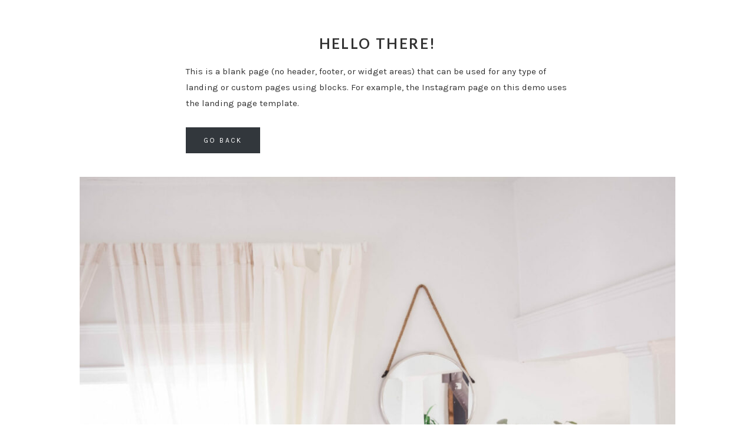

--- FILE ---
content_type: text/css
request_url: https://www.lifeofloops.com/wp-content/themes/feather/style.css?ver=6.9
body_size: 5410
content:
/*
Theme Name: Feather
Theme URI: https://studiogem.co/feather
Description: A WordPress theme by Studio Gem.
Version: 2.0.0
Text Domain: feather
Tested up to: 5.4
Requires PHP: 5.6
Tags: blog
License: GNU General Public License v2 or later
License URI: http://www.gnu.org/licenses/gpl-2.0.html
Author: Studio Gem
Author URI: https://studiogem.co
 */

/* ------------------------------------------------------------------------------
>>> TABLE OF CONTENTS:
---------------------------------------------------------------------------------
- Normalize
- Typography
- Elements
- Forms
- Structure and Layout
- Accessibility
- Alignments
- Float Clearing
- Site Header
- Navigation
- Content Area
- Widgets
- Site Footer
- Media
 */

/* Normalize
---------------------------------------------------------------------------- */

/* @formatter:off */
html{line-height:1.15;-webkit-text-size-adjust:100%}body{margin:0}h1{font-size:2em;}hr{box-sizing:content-box;height:0;overflow:visible}pre{font-family:monospace,monospace;font-size:1em}a{background-color:transparent}abbr[title]{border-bottom:none;text-decoration:underline;text-decoration:underline dotted}b,strong{font-weight:bolder}code,kbd,samp{font-family:monospace,monospace;font-size:1em}small{font-size:80%}sub,sup{font-size:75%;line-height:0;position:relative;vertical-align:baseline}sub{bottom:-.25em}sup{top:-.5em}img{border-style:none}button,input,optgroup,select,textarea{font-family:inherit;font-size:100%;line-height:1.15;margin:0}button,input{overflow:visible}button,select{text-transform:none}[type=button],[type=reset],[type=submit],button{-webkit-appearance:button}[type=button]::-moz-focus-inner,[type=reset]::-moz-focus-inner,[type=submit]::-moz-focus-inner,button::-moz-focus-inner{border-style:none;padding:0}[type=button]:-moz-focusring,[type=reset]:-moz-focusring,[type=submit]:-moz-focusring,button:-moz-focusring{outline:1px dotted ButtonText}fieldset{padding:.35em .75em .625em}legend{box-sizing:border-box;color:inherit;display:table;max-width:100%;padding:0;white-space:normal}progress{vertical-align:baseline}textarea{overflow:auto}[type=checkbox],[type=radio]{box-sizing:border-box;padding:0}[type=number]::-webkit-inner-spin-button,[type=number]::-webkit-outer-spin-button{height:auto}[type=search]{-webkit-appearance:textfield;outline-offset:-2px}[type=search]::-webkit-search-decoration{-webkit-appearance:none}::-webkit-file-upload-button{-webkit-appearance:button;font:inherit}details{display:block}summary{display:list-item}template{display:none}[hidden]{display:none}
/* @formatter:on */

/* Typography
---------------------------------------------------------------------------- */

html {
    -moz-osx-font-smoothing: grayscale;
    -webkit-font-smoothing: antialiased;
}

body {
    background-color: #fff;
    color: #333;
    font-family: "Karla", sans-serif;
    font-size: 15px;
    font-weight: 400;
    line-height: 1.8;
    margin: 0;
    overflow-x: hidden;
}

a,
.entry-content a:not(.wp-block-button__link):hover {
    color: #333;
    text-decoration: none;
}

a:focus,
a:hover,
.entry-content a:not(.wp-block-button__link) {
    color: #6f8e97;
    outline: 0;
}

.entry-content p a {
    border-bottom: 2px solid #f0f0f0;
}

p {
    margin: 0 0 1.8em;
    padding: 0;
}

b,
strong {
    font-weight: 700;
}

blockquote,
cite,
em,
i {
    font-style: italic;
}

mark {
    background: #eee;
    color: #333;
}

blockquote,
.wp-block-quote {
    border-color: #ddd;
    border-width: 1px;
    margin-bottom: 2em;
}

/* Headings
--------------------------------------------- */

h1, h2, h3, h4, h5, h6 {
    clear: both;
    font-family: "Lato", sans-serif;
    font-weight: 700;
    letter-spacing: .1em;
    line-height: 1.2;
    margin: 0 0 20px 0;
    padding: 0;
    text-transform: uppercase;
}

h1 {
    font-size: 24px;
}

h2 {
    font-size: 24px;
}

h3 {
    font-size: 22px;
}

h4 {
    font-size: 18px;
}

h5 {
    font-size: 16px;
}

h6 {
    font-size: 14px;
}

.site-title a,
.site-title a:hover,
.entry-title a,
.entry-title a:hover {
    color: #333;
}

/* Elements
---------------------------------------------------------------------------- */

html {
    box-sizing: border-box;
}

*,
*:before,
*:after {
    /* Inherit box-sizing to make it easier to change the property for components that leverage other behavior; see https://css-tricks.com/inheriting-box-sizing-probably-slightly-better-best-practice/ */
    box-sizing: inherit;
}

hr {
    border: 0;
    border-collapse: collapse;
    border-bottom: 1px solid #eee;
    clear: both;
    color: #eee;
    margin: 2em auto;
}

.wp-block-separator {
    border-width: 1px;
    border-color: #eee;
    margin: 2em auto;
    opacity: 1;
}

.wp-block-separator:not(.is-style-wide):not(.is-style-dots) {
    max-width: 100px;
}

.wp-block-separator.is-style-dots {
    color: #333;
}

.thin-line {
    width: 20px;
    border-bottom: 1px solid #333;
    margin: 2em auto;
}

ol,
ul {
    margin: 0;
    padding: 0;
}

li {
    list-style-type: none;
}

img {
    height: auto;
    /* Make sure images are scaled correctly. */
    max-width: 100%;
    /* Adhere to container width. */
}

figure {
    margin: 0;
}

a,
button,
input:focus,
input[type="button"],
input[type="reset"],
input[type="submit"],
textarea:focus,
.button,
.gallery img {
    transition: all 0.2s ease-in-out;
}

table {
    margin: 0 0 1.8em;
    width: 100%;
}

/* Forms
---------------------------------------------------------------------------- */

input,
select,
textarea {
    background-color: #f5f5f5;
    border: 0;
    border-radius: 0;
    color: #333;
    font-size: 14px;
    font-weight: 400;
    line-height: normal;
    padding: 15px;
    width: 100%;
}

input:focus,
textarea:focus {
    border: 0;
    outline: none;
}

input[type="checkbox"],
input[type="image"],
input[type="radio"] {
    width: auto;
}

::-ms-input-placeholder {
    color: #333;
    opacity: 1;
}

:-ms-input-placeholder {
    color: #333;
    opacity: 1;
}

::placeholder {
    color: #333;
    opacity: 1;
}

button,
input[type="button"],
input[type="reset"],
input[type="submit"],
.button,
a.more-link,
.entry-content a.more-link {
    background-color: #fff;
    border: 1px solid #333;
    border-radius: 0;
    color: #333;
    cursor: pointer;
    font-size: 12px;
    font-weight: 500;
    letter-spacing: .2em;
    padding: 15px 30px;
    text-align: center;
    text-decoration: none;
    text-transform: uppercase;
    white-space: normal;
    width: auto;
}

button:focus,
button:hover,
input[type="button"]:focus,
input[type="button"]:hover,
input[type="reset"]:focus,
input[type="reset"]:hover,
input[type="submit"]:focus,
input[type="submit"]:hover,
.button:focus,
.button:hover,
a.more-link:focus,
a.more-link:hover {
    border-color: #6f8e97;
    color: #6f8e97;
}

.button {
    display: inline-block;
}

a.more-link {
    display: block;
}

.search-form input[type="submit"] {
    border: 0;
    clip: rect(0, 0, 0, 0);
    height: 1px;
    margin: -1px;
    padding: 0;
    position: absolute;
    width: 1px;
}

.nf-form-title {
    display: none;
}

.contact-form-box {
    border: 1px solid #eee;
    padding: 1.5em;
}

/* Structure and Layout
---------------------------------------------------------------------------- */

@media only screen and (max-width: 1180px) {

    .site-content {
        padding: 0 1em;
    }

}

@media only screen and (min-width: 960px) {

    .site-content {
        margin: 4em auto;
        max-width: 1000px;
        padding: 0;
    }

    #primary {
        float: left;
        width: 65%;
    }

    #secondary {
        float: right;
        width: 30%;
    }

}

.full-width-content #primary,
.no-sidebar #primary {
    float: none;
    margin: 0 auto;
}

/* Accessibility
---------------------------------------------------------------------------- */

/* Text meant only for screen readers. */
.screen-reader-text {
    border: 0;
    clip: rect(0, 0, 0, 0);
    height: 1px;
    overflow: hidden;
    position: absolute !important;
    width: 1px;
    word-wrap: normal !important;
}

.screen-reader-text:focus {
    background: #fff;
    box-shadow: 0 0 2px 2px rgba(0, 0, 0, 0.6);
    clip: auto !important;
    color: #333;
    display: block;
    font-size: 1em;
    font-weight: 700;
    height: auto;
    padding: 15px 23px 14px;
    text-decoration: none;
    width: auto;
    z-index: 100000; /* Above WP toolbar. */
}

/* Do not show the outline on the skip link target. */
#content[tabindex="-1"]:focus {
    outline: 0;
}

/* Alignments
---------------------------------------------------------------------------- */

.alignleft {
    display: inline;
    float: left;
    margin-right: 1.5em;
}

.alignright {
    display: inline;
    float: right;
    margin-left: 1.5em;
}

.aligncenter {
    clear: both;
    display: block;
    margin-left: auto;
    margin-right: auto;
}

.full-width-content .alignwide {
    margin-left: -180px;
    margin-right: -180px;
    max-width: calc(100% + 360px); /* 360 equals sum of left and right margin */
    width: auto;
}

.alignfull .alignwide,
.alignwide .alignwide {
    max-width: 1010px;
    margin: 0 auto;
}

.full-width-content .alignfull {
    margin-left: calc(-100vw / 2 + 100% / 2);
    margin-right: calc(-100vw / 2 + 100% / 2);
    max-width: 100vw;
}

.full-width-content .alignfull img {
    width: 100vw;
}

.full-width-content .wp-block-cover.alignfull {
    width: 100vw;
}

/* Float Clearing
---------------------------------------------------------------------------- */

.clear:before,
.clear:after,
.entry-content:before,
.entry-content:after,
.comment-content:before,
.comment-content:after,
.site-header:before,
.site-header:after,
.site-content:before,
.site-content:after,
.site-footer:before,
.site-footer:after {
    content: "";
    display: table;
    table-layout: fixed;
}

.clear:after,
.entry-content:after,
.comment-content:after,
.site-header:after,
.site-content:after,
.site-footer:after {
    clear: both;
}

/* Site Header
---------------------------------------------------------------------------- */

.site-header {
    text-align: center;
}

.site-branding {
    padding: 4em 0;
}

.site-title {
    font-family: "Montserrat", sans-serif;
    font-size: 40px;
    font-variant-ligatures: no-common-ligatures;
    font-weight: 300;
    letter-spacing: .3em;
    line-height: 1.2;
    margin: 0 -.3em 0 0;
    text-transform: lowercase;
}

.site-description {
    color: #777;
    font-family: "Lato", sans-serif;
    font-size: 11px;
    letter-spacing: .2em;
    margin: 14px 0 0 0;
    text-transform: uppercase;
}

.custom-logo,
.woocommerce .custom-logo,
.woocommerce-page .custom-logo {
    width: 100%;
    max-width: 300px;
}

.wp-custom-logo .site-description,
.wp-custom-logo .site-title {
    border: 0;
    clip: rect(0, 0, 0, 0);
    height: 1px;
    overflow: hidden;
    position: absolute !important;
    width: 1px;
    word-wrap: normal !important;
}

/* Navigation
---------------------------------------------------------------------------- */

@media screen and (min-width: 960px) {
    .main-navigation {
        position: -webkit-sticky;
        position: sticky;
        top: 0;
        z-index: 9999;
    }

    .admin-bar .main-navigation {
        top: 32px;
    }

    .main-navigation.scrolled {
        background: #eff3f5 !important;
        transition: background-color 500ms linear;
    }

    .main-navigation.scrolled a {
        color: #333;
    }

    .main-navigation.scrolled ul ul {
        background: #eff3f5;
    }
}

.main-navigation {
    background: #fff;
    clear: both;
    display: block;
    font-family: "Lato", sans-serif;
    width: 100%;
}

.main-navigation ul,
.footer-navigation {
    list-style: none;
    margin: 0;
    padding-left: 0;
    text-align: center;
}

.main-navigation ul ul {
    box-shadow: 0 12px 20px rgba(0,0,0,0.08);
    background: #fff;
    text-align: left;
    float: left;
    position: absolute;
    top: 100%;
    left: -999em;
    z-index: 99999;
    opacity: 0;
    -webkit-transition: opacity .4s ease-in-out;
    -moz-transition: opacity .4s ease-in-out;
    -ms-transition: opacity .4s ease-in-out;
    -o-transition: opacity .4s ease-in-out;
    transition: opacity .4s ease-in-out;
}

.main-navigation ul ul ul {
    left: -999em;
    top: 0;
    margin-top: 0;
}

.main-navigation ul ul li:hover > ul,
.main-navigation ul ul li.focus > ul {
    left: 100%;
}

.main-navigation ul ul a {
    width: 200px;
}

.main-navigation ul li:hover > ul,
.main-navigation ul li.focus > ul {
    left: auto;
    opacity: 1;
}

.main-navigation li,
.footer-navigation li {
    display: inline-block;
    position: relative;
}

.main-navigation a,
.footer-navigation a {
    color: #333;
    display: block;
    font-size: 11px;
    letter-spacing: .25em;
    padding: 1.5em 2.5em;
    text-decoration: none;
    text-transform: uppercase;
}

.main-navigation.toggled {
    margin-bottom: 4em;
}

.footer-navigation a {
    padding: 0 8px;
}

.main-navigation .menu-arrow {
    font-size: 10px;
}

.main-navigation a i {
    margin-left: 8px;
}

.slicknav_item a span {
    display: none;
}

.site-main .comment-navigation, .site-main
.posts-navigation, .site-main
.post-navigation {
    margin: 0 0 1.5em;
    overflow: hidden;
}

.comment-navigation .nav-previous,
.posts-navigation .nav-previous,
.post-navigation .nav-previous {
    float: left;
    width: 50%;
}

.comment-navigation .nav-next,
.posts-navigation .nav-next,
.post-navigation .nav-next {
    float: right;
    text-align: right;
    width: 50%;
}

.navigation.post-navigation,
.tags-links,
.edit-link,
.comments-link {
    font-size: 11px;
    font-weight: 500;
    letter-spacing: .2em;
    margin-top: 2em;
    text-transform: uppercase;
}

.navigation.posts-navigation {
    font-size: 15px;
    letter-spacing: .2em;
    text-transform: uppercase;
}

.posts-navigation i {
    font-size: 11px;
    position: relative;
    bottom: 1px;
}

/* Slicknav
--------------------------------------------- */

.menu-toggle-icon {
    fill: #333;
}

.slicknav_menu {
    background: #eff3f5;
    display: none;
    text-transform: uppercase;
    letter-spacing: .15em;
    margin: 0 auto;
    padding: 1em;
    text-align: center;
}

.slicknav_menutxt {
    display: flex;
    justify-content: center;
    align-items: center;
}

.slicknav_menutxt {
    font-size: 28px;
    line-height: 1.2;
}

.slicknav_menutxt:before {
    font-size: 28px;
}

a.slicknav_btn,
.slicknav_btn,
.slicknav_btn:hover {
    color: #333;
}

.slicknav_btn {
    display: flex;
    align-items: center;
    justify-content: center;
}

.slicknav_nav li {
    margin-top: 15px;
    text-align: left;
}

@media screen and (max-width: 900px) {
    .slicknav_menu {
        display: block;
    }

    .main-navigation {
        display: none;
    }
}

.slicknav_arrow {
    float: right;
    font-size: 16px;
}

/* Content Area
---------------------------------------------------------------------------- */

.post,
.search-results .page {
    border-bottom: 1px solid #eee;
    margin-bottom: 4em;
    padding-bottom: 4em;
}

.search-results .page p {
    margin-bottom: 0;
}

.single .nav-links {
    margin: 4em 0 5em 0;
    overflow: auto;
}

/* Entry Content
--------------------------------------------- */

.sticky {
    display: block;
}

.updated:not(.published) {
    display: none;
}

.page-content,
.entry-content,
.entry-summary {
    margin: 2em 0 0;
}

.no-title .entry-content,
.no-title .page-content {
    margin-top: 0;
}

.entry-footer {
    display: none;
}

.single .entry-footer {
    display: flex;
    justify-content: space-between;
}

.comments-link,
.edit-link,
.tags-links {
    margin: 0;
}

.edit-link {
    display: none;
}

.single .edit-link {
    display: block;
}

.page-links {
    clear: both;
    margin: 0 0 1.5em;
}

.page-header {
    border-bottom: 1px solid #eee;
    margin-bottom: 2em;
    text-align: center;
}

.page-title {
    font-size: 12px;
    font-weight: 400;
    letter-spacing: .25em;
}

.entry-content ol,
.entry-content ul:not(.wp-block-latest-posts):not(.blocks-gallery-grid) {
    margin-bottom: 30px;
    padding-left: 40px;
}

.entry-content ol > li {
    list-style-type: decimal;
}

.entry-content ul:not(.wp-block-latest-posts):not(.blocks-gallery-grid) > li {
    list-style-type: disc;
}

.entry-content ol ul > li,
.entry-content ul ul > li {
    list-style-type: circle;
}

.entry-content ol ol,
.entry-content ul ul {
    margin-bottom: 0;
}

.entry-content .wp-block-latest-posts li {
    list-style: none;
}

/* Entry Meta
--------------------------------------------- */

.entry-title {
    font-size: 24px;
    font-weight: 400;
    margin-bottom: 10px;
}

.page-template-landing-page .entry-title {
    display: none;
}

.page-template-landing-page .entry-content {
    margin-top: 0;
}

.entry-header {
    text-align: center;
}

.entry-header .entry-meta {
    font-size: 12px;
    letter-spacing: .1em;
    margin-bottom: 10px;
    text-transform: uppercase;
}

.no-title .entry-header,
.no-title .page-header {
    display: none;
}

/* Comments
--------------------------------------------- */

.comment-content a {
    word-wrap: break-word;
}

.bypostauthor {
    display: block;
}

#comments .children {
    border-left: 1px solid #eee;
    margin-left: 4%;
    padding-left: 1em;
}

.comment-body {
    margin-bottom: 2em;
}

.comments-title,
#comments .avatar {
    display: none;
}

#respond {
    margin-bottom: 4em;
}

.reply a,
.comment-metadata {
    font-size: 12px;
    letter-spacing: .2em;
    text-transform: uppercase;
}

#comments .fn {
    letter-spacing: .2em;
    text-transform: uppercase;
}

.says {
    font-family: Georgia, serif;
    font-style: italic;
}

.comment-meta {
    margin-bottom: 14px;
}

/* Widgets
---------------------------------------------------------------------------- */

.widget {
    margin: 0;
}

#secondary .widget {
    border: 1px solid #eee;
    margin-bottom: 2em;
    padding: 2em;
}

.widget-title,
.is-style-widget-title {
    font-size: 12px;
    font-weight: 400;
    letter-spacing: .25em;
    margin: 0 -.25em 2em 0;
    text-align: center;
}

.widget p:last-child,
.widget ul:not(.wp-block-social-links) > li:last-of-type {
    margin-bottom: 0;
}

.widget ul > li {
    margin-bottom: 10px;
}

.widget ul > li:last-of-type {
    padding-bottom: 0;
}

.widget ol > li {
    list-style-position: inside;
    list-style-type: decimal;
    padding-left: 20px;
    text-indent: -20px;
}

.widget_calendar table {
    width: 100%;
}

.widget_calendar td,
.widget_calendar th {
    text-align: center;
}

.enews,
.enews input {
    text-align: center;
}

.widget.simple-social-icons ul li {
    margin-bottom: 0 !important;
}

.widget .cat-item a {
    background: #f8f8f8;
    color: #333;
    display: block;
    font-size: 12px;
    letter-spacing: .2em;
    line-height: 1.2;
    margin-bottom: 5px;
    padding: 12px 0;
    text-align: center;
    text-transform: uppercase;
}

.widget .cat-item a:hover {
    opacity: .7;
}

.enews input {
    margin-bottom: 10px;
}

.enews input.enews-submit {
    margin-bottom: 0;
    width: 100%;
}

.enews form + p {
    margin-top: 20px;
}

/* Site Footer
---------------------------------------------------------------------------- */

.site-footer {
    clear: both;
    font-size: 12px;
    letter-spacing: .2em;
    padding: 2em;
    text-align: center;
    text-transform: uppercase;
}

.instagram-footer {
    clear: both;
}

#sb_instagram,
#sb_instagram #sbi_images {
    margin-bottom: 0 !important;
    padding-bottom: 0 !important;
}

.footer-navigation {
    margin-bottom: 10px;
}

@media (min-width: 960px) {
    .site-footer {
        align-items: center;
        display: flex;
        justify-content: space-between;
    }

    .footer-navigation {
        margin-bottom: 0;
    }
}

/* Media
---------------------------------------------------------------------------- */

.page-content .wp-smiley,
.entry-content .wp-smiley,
.comment-content .wp-smiley {
    border: none;
    margin-bottom: 0;
    margin-top: 0;
    padding: 0;
}

/* Make sure embeds and iframes fit their containers. */
embed,
iframe,
img,
object,
video,
.wp-caption {
    max-width: 100%;
}

/* Make sure logo link wraps around logo image. */
.custom-logo-link {
    display: inline-block;
}

/* Captions
--------------------------------------------- */

.wp-caption {
    margin-bottom: 1.5em;
    max-width: 100%;
}

.wp-caption img[class*="wp-image-"] {
    display: block;
    margin-left: auto;
    margin-right: auto;
}

.wp-caption .wp-caption-text {
    margin: 0.8075em 0;
}

.wp-caption-text {
    text-align: center;
}

figcaption,
.gallery-caption,
.wp-caption-text {
    margin-top: 0.5em;
    margin-bottom: 1em;
    padding-left: 10px;
    padding-right: 10px;
    text-align: center;
}

/* Galleries
--------------------------------------------- */

.gallery {
    overflow: hidden;
}

.gallery img {
    border: 1px solid #eee;
    height: auto;
    padding: 4px;
}

.gallery img:focus,
.gallery img:hover {
    border: 1px solid #999;
    outline: none;
}

.gallery-columns-1 .gallery-item {
    width: 100%;
}

.gallery-columns-2 .gallery-item {
    width: 50%;
}

.gallery-columns-3 .gallery-item {
    width: 33%;
}

.gallery-columns-4 .gallery-item {
    width: 25%;
}

.gallery-columns-5 .gallery-item {
    width: 20%;
}

.gallery-columns-6 .gallery-item {
    width: 16.6666%;
}

.gallery-columns-7 .gallery-item {
    width: 14.2857%;
}

.gallery-columns-8 .gallery-item {
    width: 12.5%;
}

.gallery-columns-9 .gallery-item {
    width: 11.1111%;
}

.gallery-columns-2 .gallery-item:nth-child(2n+1),
.gallery-columns-3 .gallery-item:nth-child(3n+1),
.gallery-columns-4 .gallery-item:nth-child(4n+1),
.gallery-columns-5 .gallery-item:nth-child(5n+1),
.gallery-columns-6 .gallery-item:nth-child(6n+1),
.gallery-columns-7 .gallery-item:nth-child(7n+1),
.gallery-columns-8 .gallery-item:nth-child(8n+1),
.gallery-columns-9 .gallery-item:nth-child(9n+1) {
    clear: left;
}

.gallery-item {
    float: left;
    margin: 0 0 30px;
    text-align: center;
}

.site-content .blocks-gallery-grid,
.site-content .wp-block-gallery {
    padding-left: 0;
}

/* Blocks
---------------------------------------------------------------------------- */

/* Search
--------------------------------------------- */

.wp-block-search.wp-block-search__button-inside .wp-block-search__inside-wrapper {
    background: #f5f5f5;
    border: 0;
    padding: 10px;
}

.wp-block-search.wp-block-search__button-inside .wp-block-search__inside-wrapper .wp-block-search__button {
    background: transparent;
    border: 0;
}

/* Latest Posts
--------------------------------------------- */

.wp-block-latest-posts__featured-image,
.wp-block-latest-posts__featured-image a,
.wp-block-latest-posts__featured-image img {
    display: block;
}

.is-grid .wp-block-latest-posts__featured-image {
    margin-bottom: 18px;
}

.wp-block-latest-posts.is-grid li {
    margin-right: 0;
    text-align: center;
}

.wp-block-latest-posts li {
    line-height: 1.2;
}

.wp-block-latest-posts li a {
    color: #333;
}

@media (min-width: 600px) {
    .wp-block-latest-posts.is-grid li {
        margin-right: 1.25em;
    }
}

/* Sidebar Latest Posts ------------------------- */

#secondary .wp-block-latest-posts li {
    align-items: center;
    display: flex;
    justify-content: center;
    margin-bottom: 1.5em;
    position: relative;
}

#secondary .wp-block-latest-posts li a {
    background: rgba(255, 255, 255, 0.95);
    padding: 1em;
    position: absolute;
    text-align: center;
    width: 75%;
}

#secondary .wp-block-latest-posts li:last-of-type {
    margin-bottom: 0;
}

/* Buttons
--------------------------------------------- */

.wp-block-buttons {
    margin-top: 2em;
    margin-bottom: 2em;
}

.wp-block-buttons > .wp-block-button:last-of-type {
    margin-bottom: 0;
}

.wp-block-button .wp-block-button__link {
    border: 0;
    border-radius: 0;
    cursor: pointer;
    font-size: 12px;
    font-weight: 500;
    letter-spacing: .2em;
    line-height: normal;
    padding: 15px 30px;
    text-align: center;
    text-decoration: none;
    text-transform: uppercase;
    white-space: normal;
    width: auto;
}

.wp-block-button.is-style-outline .wp-block-button__link {
    background-color: transparent;
    border: 1px solid currentColor;
    padding: 14px 28px;
}

.wp-block-button .wp-block-button__link:focus,
.wp-block-button .wp-block-button__link:hover,
.wp-block-button.is-style-outline .wp-block-button__link:focus,
.wp-block-button.is-style-outline .wp-block-button__link:hover {
    box-shadow: inset 0 0 200px rgba(230, 230, 230, 0.25);
}


--- FILE ---
content_type: text/javascript
request_url: https://www.lifeofloops.com/wp-content/themes/feather/js/navigation.js?ver=2.0.0
body_size: 169
content:
jQuery(document).ready(function ($) {

    "use strict";

    // SlickNav
    $('.main-navigation .menu').slicknav({
        prependTo: '#mobile-menu',
        allowParentLinks: true,
        label: '<svg class="menu-toggle-icon" xmlns="http://www.w3.org/2000/svg" x="0px" y="0px"\n' +
            'width="26" height="26"\n' +
            'viewBox="0 0 26 26"\n' +
            'style=""><path d="M 0 4 L 0 6 L 26 6 L 26 4 Z M 0 12 L 0 14 L 26 14 L 26 12 Z M 0 20 L 0 22 L 26 22 L 26 20 Z"></path></svg>',
        closedSymbol: '<i class="fas fa-chevron-down"></i>',
        openedSymbol: '<i class="fas fa-chevron-up"></i>',
        removeIds: true,
        removeClasses: true,
    });

    // Navigation menu on scroll.
    $(function () {
        $(document).scroll(function () {
            var $nav = $(".main-navigation");
            $nav.toggleClass('scrolled', $(this).scrollTop() > $nav.height());
        });
    });

});
